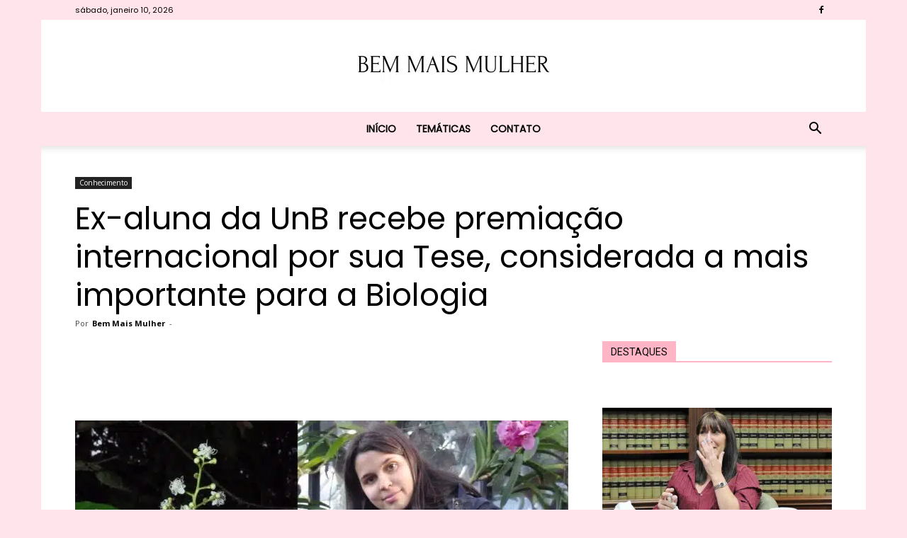

--- FILE ---
content_type: text/html; charset=utf-8
request_url: https://www.google.com/recaptcha/api2/aframe
body_size: 267
content:
<!DOCTYPE HTML><html><head><meta http-equiv="content-type" content="text/html; charset=UTF-8"></head><body><script nonce="9m6WKynq-WybD9jgCbyVpQ">/** Anti-fraud and anti-abuse applications only. See google.com/recaptcha */ try{var clients={'sodar':'https://pagead2.googlesyndication.com/pagead/sodar?'};window.addEventListener("message",function(a){try{if(a.source===window.parent){var b=JSON.parse(a.data);var c=clients[b['id']];if(c){var d=document.createElement('img');d.src=c+b['params']+'&rc='+(localStorage.getItem("rc::a")?sessionStorage.getItem("rc::b"):"");window.document.body.appendChild(d);sessionStorage.setItem("rc::e",parseInt(sessionStorage.getItem("rc::e")||0)+1);localStorage.setItem("rc::h",'1768892497459');}}}catch(b){}});window.parent.postMessage("_grecaptcha_ready", "*");}catch(b){}</script></body></html>